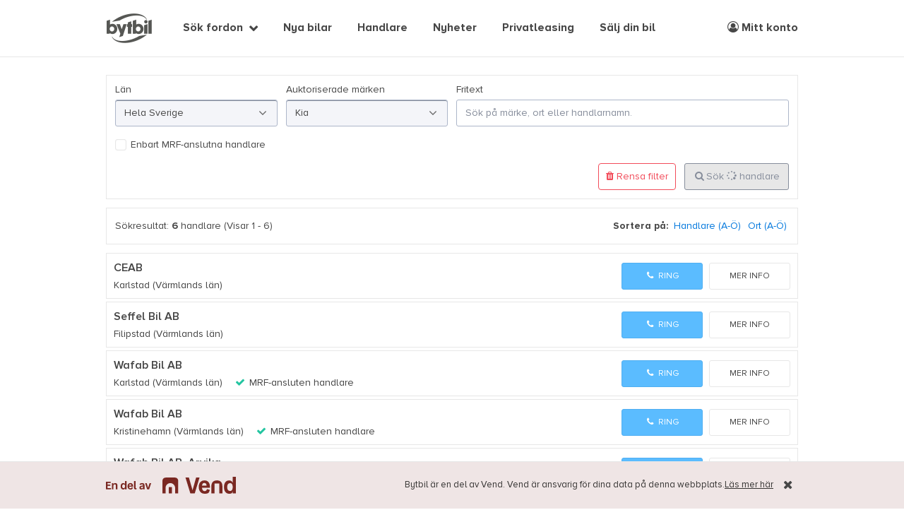

--- FILE ---
content_type: text/html; charset=utf-8
request_url: https://www.bytbil.com/handlare/varmlands-lan/auktoriserad-for-kia
body_size: 15602
content:
<!DOCTYPE html>
<html lang="sv">
<head>
    <title>S&#xF6;k handlare av bil och MC i V&#xE4;rmland - Bytbil.com &#128663;</title>
    <script>window.Bytbil = {}</script>
    
    <meta name="format-detection" content="telephone=no" />

    <meta name="description" content="S&#xF6;k bland tiotusentals bilar till salu! Alla bilm&#xE4;rken och alla modeller, b&#xE5;de nya och begagnade."/>


    <meta http-equiv="X-UA-Compatible" content="IE=edge">
    <meta charset="utf-8" />
    <meta name="viewport" content="width=device-width, maximum-scale=1, initial-scale=1.0, user-scalable=0" />

    <link rel="dns-prefetch" href="//bbcdn.io">
    <link rel="dns-prefetch" href="//pro.bbcdn.io">
    <link rel="dns-prefetch" href="//redaktoren.beta.bytbil.com">
    <link rel="dns-prefetch" href="//finance.beta.bytbil.com">
    <link rel="dns-prefetch" href="//www.googletagmanager.com">
    <link rel="dns-prefetch" href="//polyfill-fastly.net/">
    <link rel="dns-prefetch" href="//browser.sentry-cdn.com">
    <link rel="preload" href="/Content/fonts/proximaNovaA/ProximaNovaA-Regular.woff2" as="font" type="font/woff2" crossorigin>
    <link rel="preload" href="/Content/fonts/proximaNovaA/ProximaNovaA-Bold.woff2" as="font" type="font/woff2" crossorigin>
    <link rel="preload" href="/Content/fonts/proximaNovaA/ProximaNovaA-Regular.woff" as="font" type="font/woff" crossorigin>
    <link rel="preload" href="/Content/fonts/proximaNovaA/ProximaNovaA-Bold.woff" as="font" type="font/woff" crossorigin>
    <link rel="preload" href="/Content/fonts/fontAwesome/fontawesome-webfont.woff2?v=4.7.0" as="font" type="font/woff2" crossorigin>
    <link rel="preload" href="/Content/fonts/icomoon/icomoon.ttf?ryneov" as="font" type="font/ttf" crossorigin>

        <link rel="stylesheet" href="/bundles/css/site.0c0e2234db162859e876336d60a510b05b4e7491.min.css" />
    
    <!-- Article category styles -->
    <style>
    .article-category-bilnyheter { border-top-color: #fea24f !important; } .article-category-prov-konsument { border-top-color: #ff638f !important; } .article-category-bransch-teknik { border-top-color: #5bbcff !important; } .article-category-kronika { border-top-color: #24c5a1 !important; } .article-category-sponsrad-artikel { border-top-color: #fff41a !important; } .article-category-uncategorized { border-top-color: #868d9b !important; };
    </style>

<!-- Anti-flicker snippet (recommended)  -->
<style>.async-hide { opacity: 0 !important} </style>
<script>(function(a,s,y,n,c,h,i,d,e){s.className+=' '+y;h.start=1*new Date;
h.end=i=function(){s.className=s.className.replace(RegExp(' ?'+y),'')};
(a[n]=a[n]||[]).hide=h;setTimeout(function(){i();h.end=null},c);h.timeout=c;
})(window,document.documentElement,'async-hide','dataLayer',4000,
{'GTM-K38NTB':true});</script>

<!-- Global Variables -->
<script>
    var rootUrl = "/";
    var dataLayer = window.dataLayer || [];
    var isMobile = false;
</script>

    
    <script>pulse2opt = {"object":{"numItems":6,"filters":{"category":"Sök Handlare \u003e Kia","numResults":"6","sorting":"Other","region":"Värmlands län"},"type":"Listing"}}</script>
    <link rel="canonical" href="https://www.bytbil.com/handlare/varmlands-lan/auktoriserad-for-kia">
    
            <script>
              dataLayer.push({ 'event' : 'productList', 'ecommerce': {'impressions': [{"id":"2988","name":"CEAB","category":"Handlare","list":"Sök handlare","position":1},{"id":"2842","name":"Seffel Bil AB","category":"Handlare","list":"Sök handlare","position":2},{"id":"2094","name":"Wafab Bil AB","category":"Handlare","list":"Sök handlare","position":3},{"id":"2095","name":"Wafab Bil AB","category":"Handlare","list":"Sök handlare","position":4},{"id":"1983","name":"Wafab Bil AB, Arvika","category":"Handlare","list":"Sök handlare","position":5},{"id":"3358","name":"Yvonne Nordanstig Bil AB","category":"Handlare","list":"Sök handlare","position":6}]} });
              dataLayer.push({ 'event' : 'internalSearch', 'searchparams': {"page":1,"pageSize":24,"makes":["Kia"],"regions":["Värmlands län"],"sortParams":{}} });
            </script>


    <link rel="apple-touch-icon" sizes="180x180" href="/Content/img/bytbil-icons/apple-touch-icon.png?v=xQoGeN5aq0">
    <link rel="icon" type="image/png" href="/favicon-32x32.png?v=xQoGeN5aq0" sizes="32x32">
    <link rel="icon" type="image/png" href="/favicon-16x16.png?v=xQoGeN5aq0" sizes="16x16">
    <link rel="manifest" href="/Content/img/bytbil-icons/manifest.json?v=xQoGeN5aq0">
    <link rel="mask-icon" href="/Content/img/bytbil-icons/safari-pinned-tab.svg?v=xQoGeN5aq0" color="#5bbad5">
    <link rel="shortcut icon" sizes="16x16 32x32 48x48 64x64" href="/favicon.ico?v=xQoGeN5aq0" />

    <script src="https://cdn.jsdelivr.net/npm/@tailwindcss/browser@4"></script>
    
    <meta name="apple-mobile-web-app-title" content="Bytbil.com">
    <meta name="theme-color" content="#ffffff">
    <!-- bytbil-bytbil-web-f66fc645-sq7q5 -->

    <!-- Print AdLoader head content -->
    <script async src='https://securepubads.g.doubleclick.net/tag/js/gpt.js'></script>
<script>
                window.googletag = window.googletag || {cmd: []};
            </script>
<script>
var adsReadyToLoad = false;
window.addEventListener('message', function(event) {
    if (typeof(event.data) === 'string' && event.data.includes('targetId')) {
        var parsedData = JSON.parse(event.data);
        var name = parsedData.name;
        var targetId = parsedData.targetId;
        if (name === 'hideAd') {
            hideAd(targetId);
        }
    }
}, false);
function hideAd(targetId) {
    document.getElementById(targetId).style.display = 'none';
}
(function awaitTCFAndPulse() {
                    console.log('Start wait TCF pulse')
                    if (typeof TcfObj === 'undefined' || typeof PulseTracker === 'undefined' || !PulseTracker.isPulseSdkReady()) {
                        setTimeout(awaitTCFAndPulse, 150);
                    } else {
                    console.log('RDY lats g0!')
                        TcfObj.consentToAllUpdated(loadAdProviderLoaders);
                        if (TcfObj.getConsentedToAll() !== null) {
                            loadAdProviderLoaders(TcfObj.getConsentedToAll());
                        }
                   }
                }())
async function loadAdProviderLoaders(hasAdvertisingConsent) { console.log('loadAdProviderLoaders')
if(adsReadyToLoad) { return; }
adsReadyToLoad = true;

                googletag.cmd.push(function() {
googletag.defineSlot(
'/23166775775/bytbil-mobility/wde/dealers/result/middle_1',
[[980, 240], 'fluid'],'se-bytbil-wde-soklistahandlareverkstad_panorama1')
.setTargeting('adformat', ['panorama_1_wde'])
.setTargeting('adsize', ['980x240','fluid'])
.addService(googletag.pubads());
googletag.defineSlot(
'/23166775775/bytbil-mobility/wde/dealers/result/middle_2',
[[980, 240], 'fluid'],'se-bytbil-wde-soklistahandlareverkstad_panorama2')
.setTargeting('adformat', ['panorama_2_wde'])
.setTargeting('adsize', ['980x240','fluid'])
.addService(googletag.pubads());
googletag.defineSlot(
'/23166775775/bytbil-mobility/wde/dealers/result/middle_3',
[[980, 240], 'fluid'],'se-bytbil-wde-soklistahandlareverkstad_panorama3')
.setTargeting('adformat', ['panorama_3_wde'])
.setTargeting('adsize', ['980x240','fluid'])
.addService(googletag.pubads());
googletag.pubads().setTargeting('cmp_advertising', hasAdvertisingConsent ? '1' : '0')
.setTargeting('country_code', 'se')
.setTargeting('publisher', 'bytbil')
.setTargeting('appmode', 'notinapp')
.setTargeting('supply_type', 'web-desktop')
;
googletag.pubads().collapseEmptyDivs(true);
googletag.pubads().enableSingleRequest();
googletag.pubads().enableLazyLoad({
  fetchMarginPercent: 30,
  renderMarginPercent: 10,
  mobileScaling: 1.0
});
googletag.enableServices();
});
};
</script>


</head>
<body class="dealer-index">
    

<!-- Google Tag Manager -->
<noscript><iframe src="//www.googletagmanager.com/ns.html?id=GTM-K38NTB" height="0" width="0" style="display:none;visibility:hidden"></iframe></noscript>
<script>
    (function (w, d, s, l, i) {
        w[l] = w[l] || []; w[l].push({
            'gtm.start':
            new Date().getTime(), event: 'gtm.js'
        }); var f = d.getElementsByTagName(s)
        [0],
        j = d.createElement(s), dl = l != 'dataLayer' ? '&l=' + l : '';
        j.async = true;
        j.src = '//www.googletagmanager.com/gtm.js?id='+i+dl;
        f.parentNode.insertBefore(j, f);
    })(window, document, 'script', 'dataLayer', 'GTM-K38NTB');</script>
<!-- End Google Tag Manager -->

<!-- Hotjar -->
<script>
    (function(h,o,t,j,a,r){
        h.hj=h.hj||function(){(h.hj.q=h.hj.q||[]).push(arguments)};
        h._hjSettings={hjid:1809422,hjsv:6};
        a=o.getElementsByTagName('head')[0];
        r=o.createElement('script');r.async=1;
        r.src=t+h._hjSettings.hjid+j+h._hjSettings.hjsv;
        a.appendChild(r);
    })(window,document,'https://static.hotjar.com/c/hotjar-','.js?sv=');
</script>
<!-- End Hotjar -->

    

<div class="schibsted-info schibsted-info-sticky">
    <div class="schibsted-info-inner uk-container uk-container-center">
        <div class="vend-info uk-width-1-1">
            <div class="vend-logo">
                <img src="/Content/img/vend_logo.svg" />
            </div>
            <div class="vend-text">
                <p>
                    <span class="uk-visible-large">Bytbil är en del av Vend. </span>
                    Vend är ansvarig för dina data på denna webbplats.
                </p>
                <a href="https://vend.com/privacy/se-policy" rel="noopener noreferrer" target="_blank"> Läs mer
                    här</a>
            </div>
        </div>
            <button class="schibsted-info-close"><i class="fa fa-times"></i></button>

    </div>
</div>
    <header id="header">
        <div class="uk-container uk-container-center uk-position-relative">
            <div id="header-content">
                <div class="brand-alpha-container pl-5 md:pl-0">
                    <a href="/" target="_self" id="brand-alpha" title="Till startsidan" data-uk-tooltip="{offset:8,pos:'bottom'}" role="text" aria-label="Bytbil"></a>
                </div>

                <!-- Mobile navigation icons -->
                <button data-uk-offcanvas="{target:'#mega-menu'}" class="nav-burger uk-hidden-large">
                    <span>Visa meny</span>
                </button>
                    <ul id="quick-select-mobile" class="uk-navbar-nav uk-hidden-large uk-float-right">
                        <li>
                            <a href="/bil"><i class="fa fa-search"></i></a>
                        </li>
                        <li>
                            <a href="#" class="login-link">
                                <i class="fa fa-user-circle-o" role="img" aria-label="Meny logga in"></i>
                            </a>
                        </li>
                    </ul>

                <!-- Top navigation -->
                <nav id="quick-select" class="uk-navbar uk-visible-large">
                        <ul class="uk-navbar-nav" style="margin-left: 100px;">
                                    <li class="uk-parent " data-uk-dropdown="{mode:'click'}">
                                        <a href="#" onclick="return false;" target="_self">S&#xF6;k fordon</a>
                                        <div class="uk-dropdown uk-dropdown-navbar uk-dropdown-bottom">
                                            <ul class="uk-nav uk-nav-navbar">
                                                    <li class="nav-icon car">
                                                        <a href="/bil">Personbil</a>
                                                    </li>
                                                    <li class="nav-icon transport">
                                                        <a href="/transportbil">Transportbil</a>
                                                    </li>
                                                    <li class="nav-icon mc">
                                                        <a href="/mc">Motorcykel</a>
                                                    </li>
                                                    <li class="nav-icon moped">
                                                        <a href="/moped">Moped</a>
                                                    </li>
                                                    <li class="nav-icon snowmobile">
                                                        <a href="/snoskoter">Sn&#xF6;skoter</a>
                                                    </li>
                                                    <li class="nav-icon atv">
                                                        <a href="/fyrhjuling">ATV/Fyrhjuling</a>
                                                    </li>
                                                    <li class="nav-icon camper">
                                                        <a href="/husbil">Husbil</a>
                                                    </li>
                                                    <li class="nav-icon caravan">
                                                        <a href="/husvagn">Husvagn</a>
                                                    </li>
                                                    <li class="nav-icon trailer">
                                                        <a href="/slap">Sl&#xE4;p</a>
                                                    </li>
                                            </ul>
                                        </div>
                                    </li>
                                    <li class="">
                                        <a href="https://nybil.bytbil.com?utm_source=Bytbil&amp;utm_medium=Menu&amp;utm_campaign=v1">Nya bilar</a>
                                    </li>
                                    <li class="">
                                        <a href="/handlare">Handlare</a>
                                    </li>
                                    <li class="">
                                        <a href="/nyheter">Nyheter</a>
                                    </li>
                                    <li class="">
                                        <a href="/privatleasing">Privatleasing</a>
                                    </li>
                                    <li class="">
                                        <a href="/innehall/salj-din-bil-hos-wheelaway">S&#xE4;lj din bil</a>
                                    </li>
                        </ul>
                        <ul class="uk-navbar-nav uk-float-right">
                            <li>
                                <a class="login-link" href="#">
                                    <i class="fa fa-user-circle-o" role="img" aria-label="Meny mitt konto"></i> Mitt konto
                                </a>
                            </li>
                        </ul>
                </nav>

            </div>
        </div>
    </header> <!-- // #header -->

    


    <div id="main">
        


<!-- Search and filters -->

<aside id="search">
<form action="/handlare" id="search-form" method="get">        <div class="search-container uk-container uk-container-center uk-margin-top">

            <div id="basic-filters" class="open">
                <div class="uk-grid uk-grid-width-1-1">
                    <div class="uk-width-medium-1-4"><div class="form-group " id="Regions_Container">
    <label for="Regions">L&#xE4;n</label>
    <select class="SumoSelect " data-search-text="S&#xF6;k L&#xE4;n" id="Regions" multiple="multiple" name="Regions" placeholder="Hela Sverige" style="opacity: 0; height: 0;"><option value="Blekinge l&#xE4;n">Blekinge l&#xE4;n</option>
<option value="Dalarnas l&#xE4;n">Dalarnas l&#xE4;n</option>
<option value="Gotlands l&#xE4;n">Gotlands l&#xE4;n</option>
<option value="G&#xE4;vleborgs l&#xE4;n">G&#xE4;vleborgs l&#xE4;n</option>
<option value="Hallands l&#xE4;n">Hallands l&#xE4;n</option>
<option value="J&#xE4;mtlands l&#xE4;n">J&#xE4;mtlands l&#xE4;n</option>
<option value="J&#xF6;nk&#xF6;pings l&#xE4;n">J&#xF6;nk&#xF6;pings l&#xE4;n</option>
<option value="Kalmar l&#xE4;n">Kalmar l&#xE4;n</option>
<option value="Kronobergs l&#xE4;n">Kronobergs l&#xE4;n</option>
<option value="Norrbottens l&#xE4;n">Norrbottens l&#xE4;n</option>
<option value="Sk&#xE5;ne l&#xE4;n">Sk&#xE5;ne l&#xE4;n</option>
<option value="Stockholms l&#xE4;n">Stockholms l&#xE4;n</option>
<option value="S&#xF6;dermanlands l&#xE4;n">S&#xF6;dermanlands l&#xE4;n</option>
<option value="Uppsala l&#xE4;n">Uppsala l&#xE4;n</option>
<option value="V&#xE4;rmlands l&#xE4;n">V&#xE4;rmlands l&#xE4;n</option>
<option value="V&#xE4;sterbottens l&#xE4;n">V&#xE4;sterbottens l&#xE4;n</option>
<option value="V&#xE4;sternorrlands l&#xE4;n">V&#xE4;sternorrlands l&#xE4;n</option>
<option value="V&#xE4;stmanlands l&#xE4;n">V&#xE4;stmanlands l&#xE4;n</option>
<option value="V&#xE4;stra G&#xF6;talands l&#xE4;n">V&#xE4;stra G&#xF6;talands l&#xE4;n</option>
<option value="&#xD6;rebro l&#xE4;n">&#xD6;rebro l&#xE4;n</option>
<option value="&#xD6;sterg&#xF6;tlands l&#xE4;n">&#xD6;sterg&#xF6;tlands l&#xE4;n</option>
</select>
</div>
</div>
                    <div class="uk-width-medium-1-4"><div class="form-group " id="Makes_Container">
    <label for="Makes">Auktoriserade m&#xE4;rken</label>
    <select class="SumoSelect " data-search-text="S&#xF6;k Auktoriserade m&#xE4;rken" id="Makes" multiple="multiple" name="Makes" placeholder="Alla m&#xE4;rken" style="opacity: 0; height: 0;"><option value="ABT">ABT</option>
<option value="AC Cars">AC Cars</option>
<option value="ADRIA MOBIL">ADRIA MOBIL</option>
<option value="AMC">AMC</option>
<option value="ARIEL">ARIEL</option>
<option value="Abarth">Abarth</option>
<option value="Acura">Acura</option>
<option value="Adria">Adria</option>
<option value="Affinity">Affinity</option>
<option value="Aiways">Aiways</option>
<option value="Aixam">Aixam</option>
<option value="Alfa Romeo">Alfa Romeo</option>
<option value="Alpina">Alpina</option>
<option value="Alpine">Alpine</option>
<option value="Aprilia">Aprilia</option>
<option value="Arctic Cat">Arctic Cat</option>
<option value="Aston Martin">Aston Martin</option>
<option value="Audi">Audi</option>
<option value="Austin">Austin</option>
<option value="Austin-Healey">Austin-Healey</option>
<option value="Auto Union">Auto Union</option>
<option value="Avanti">Avanti</option>
<option value="BAW">BAW</option>
<option value="BMW">BMW</option>
<option value="BMW Motorrad">BMW Motorrad</option>
<option value="BOR">BOR</option>
<option value="BYD">BYD</option>
<option value="Baotian">Baotian</option>
<option value="Benda">Benda</option>
<option value="Bentley">Bentley</option>
<option value="Beta">Beta</option>
<option value="Brenderup">Brenderup</option>
<option value="Brian James Trailers">Brian James Trailers</option>
<option value="Buick">Buick</option>
<option value="B&#xFC;rstner">B&#xFC;rstner</option>
<option value="CF Moto">CF Moto</option>
<option value="CFMOTO">CFMOTO</option>
<option value="CHALLENGER">CHALLENGER</option>
<option value="Cabby">Cabby</option>
<option value="Cadillac">Cadillac</option>
<option value="Campwerk">Campwerk</option>
<option value="Can-Am">Can-Am</option>
<option value="Capron">Capron</option>
<option value="Carado">Carado</option>
<option value="Carthago">Carthago</option>
<option value="Casalini">Casalini</option>
<option value="Caterham">Caterham</option>
<option value="Chatenet">Chatenet</option>
<option value="Chausson">Chausson</option>
<option value="Chevrolet">Chevrolet</option>
<option value="Chrysler">Chrysler</option>
<option value="Citro&#xEB;n">Citro&#xEB;n</option>
<option value="Concorde">Concorde</option>
<option value="Cupra">Cupra</option>
<option value="DAF">DAF</option>
<option value="DFSK">DFSK</option>
<option value="DKW">DKW</option>
<option value="DS">DS</option>
<option value="Dacia">Dacia</option>
<option value="Daewoo">Daewoo</option>
<option value="Daihatsu">Daihatsu</option>
<option value="Daimler">Daimler</option>
<option value="Datsun">Datsun</option>
<option value="De Tomaso">De Tomaso</option>
<option value="DeLorean">DeLorean</option>
<option value="DeSoto">DeSoto</option>
<option value="Dethleffs">Dethleffs</option>
<option value="Dodge">Dodge</option>
<option value="Drax">Drax</option>
<option value="Ducati">Ducati</option>
<option value="Edsel">Edsel</option>
<option value="Elnagh">Elnagh</option>
<option value="Erskine">Erskine</option>
<option value="Eura Mobil">Eura Mobil</option>
<option value="Europe-Tra">Europe-Tra</option>
<option value="Ferrari">Ferrari</option>
<option value="Fiat">Fiat</option>
<option value="Fisker">Fisker</option>
<option value="Fobo">Fobo</option>
<option value="Fogelsta">Fogelsta</option>
<option value="Ford">Ford</option>
<option value="Fordson">Fordson</option>
<option value="Frankia">Frankia</option>
<option value="GAZ">GAZ</option>
<option value="GMC">GMC</option>
<option value="GWM">GWM</option>
<option value="Gilera">Gilera</option>
<option value="Globe-Traveller">Globe-Traveller</option>
<option value="Graham-Paige">Graham-Paige</option>
<option value="Gromex">Gromex</option>
<option value="Hamatzu">Hamatzu</option>
<option value="Harley-Davidson">Harley-Davidson</option>
<option value="Heinkel">Heinkel</option>
<option value="Hillman">Hillman</option>
<option value="Hobby">Hobby</option>
<option value="Honda">Honda</option>
<option value="Honda Powersports">Honda Powersports</option>
<option value="Hongqi">Hongqi</option>
<option value="Hudson">Hudson</option>
<option value="Hummer">Hummer</option>
<option value="Husqvarna">Husqvarna</option>
<option value="Hymer">Hymer</option>
<option value="Hyosung">Hyosung</option>
<option value="Hyundai">Hyundai</option>
<option value="INEOS">INEOS</option>
<option value="Ifor">Ifor</option>
<option value="Ifor Williams">Ifor Williams</option>
<option value="Imperial">Imperial</option>
<option value="Indian">Indian</option>
<option value="Infiniti">Infiniti</option>
<option value="Isuzu">Isuzu</option>
<option value="Itineo">Itineo</option>
<option value="Iveco">Iveco</option>
<option value="JAC">JAC</option>
<option value="JAP">JAP</option>
<option value="Jaguar">Jaguar</option>
<option value="Jeep">Jeep</option>
<option value="Jensen">Jensen</option>
<option value="Jinlun">Jinlun</option>
<option value="KEEWAY">KEEWAY</option>
<option value="KGM">KGM</option>
<option value="KOVE">KOVE</option>
<option value="KTM">KTM</option>
<option value="Kabe">Kabe</option>
<option value="Kaiser">Kaiser</option>
<option value="Karma">Karma</option>
<option value="Karmann-Mobil">Karmann-Mobil</option>
<option value="Kawasaki">Kawasaki</option>
<option value="Kayo">Kayo</option>
<option selected="selected" value="Kia">Kia</option>
<option value="Knaus">Knaus</option>
<option value="Kymco">Kymco</option>
<option value="LEVC">LEVC</option>
<option value="LMC CARAVAN">LMC CARAVAN</option>
<option value="LVNENG">LVNENG</option>
<option value="Lada">Lada</option>
<option value="Laika">Laika</option>
<option value="Lamborghini">Lamborghini</option>
<option value="Lancia">Lancia</option>
<option value="Land Rover">Land Rover</option>
<option value="Lexus">Lexus</option>
<option value="Lia">Lia</option>
<option value="Lifan">Lifan</option>
<option value="Ligier">Ligier</option>
<option value="Lincoln">Lincoln</option>
<option value="Linhai">Linhai</option>
<option value="Lotus">Lotus</option>
<option value="Lynk &amp; Co">Lynk &amp; Co</option>
<option value="Lynx">Lynx</option>
<option value="MAN">MAN</option>
<option value="MG">MG</option>
<option value="MINI">MINI</option>
<option value="MV Agusta">MV Agusta</option>
<option value="Malibu">Malibu</option>
<option value="Marcos">Marcos</option>
<option value="Maserati">Maserati</option>
<option value="Matchless">Matchless</option>
<option value="Maxus">Maxus</option>
<option value="Mazda">Mazda</option>
<option value="Mc Louis">Mc Louis</option>
<option value="McLaren">McLaren</option>
<option value="McLouis">McLouis</option>
<option value="Mercedes-Benz">Mercedes-Benz</option>
<option value="Mercedes-Benz Trucks">Mercedes-Benz Trucks</option>
<option value="Mercury">Mercury</option>
<option value="Micro">Micro</option>
<option value="Microcar">Microcar</option>
<option value="Mini">Mini</option>
<option value="Mitsubishi">Mitsubishi</option>
<option value="Mobilvetta">Mobilvetta</option>
<option value="Monark">Monark</option>
<option value="Morelo">Morelo</option>
<option value="Morgan">Morgan</option>
<option value="Morris">Morris</option>
<option value="Moto Guzzi">Moto Guzzi</option>
<option value="Motorhispania">Motorhispania</option>
<option value="NIO">NIO</option>
<option value="NIU">NIU</option>
<option value="Nilsson">Nilsson</option>
<option value="Nissan">Nissan</option>
<option value="Nordic">Nordic</option>
<option value="ORA">ORA</option>
<option value="Oldsmobile">Oldsmobile</option>
<option value="Opel">Opel</option>
<option value="PGO Scooters">PGO Scooters</option>
<option value="PLA">PLA</option>
<option value="Packard">Packard</option>
<option value="Peugeot">Peugeot</option>
<option value="Peugeot Motocycles">Peugeot Motocycles</option>
<option value="Piaggio">Piaggio</option>
<option value="Pilote">Pilote</option>
<option value="Plymouth">Plymouth</option>
<option value="Polar">Polar</option>
<option value="Polaris">Polaris</option>
<option value="Polestar">Polestar</option>
<option value="Pontiac">Pontiac</option>
<option value="Porsche">Porsche</option>
<option value="Powerland">Powerland</option>
<option value="P&#xF6;ssl">P&#xF6;ssl</option>
<option value="Qingqi">Qingqi</option>
<option value="RAM">RAM</option>
<option value="RIMOR">RIMOR</option>
<option value="Radical">Radical</option>
<option value="Rapido">Rapido</option>
<option value="Renault">Renault</option>
<option value="Renault Trucks">Renault Trucks</option>
<option value="Revive">Revive</option>
<option value="Rieju">Rieju</option>
<option value="Riley">Riley</option>
<option value="Robeta">Robeta</option>
<option value="Roller Team">Roller Team</option>
<option value="Rolls-Royce">Rolls-Royce</option>
<option value="Rover">Rover</option>
<option value="Royal Alloy">Royal Alloy</option>
<option value="SWM">SWM</option>
<option value="SYM">SYM</option>
<option value="Saab">Saab</option>
<option value="Saleen">Saleen</option>
<option value="Scania">Scania</option>
<option value="Scion">Scion</option>
<option value="Seat">Seat</option>
<option value="Seres">Seres</option>
<option value="Shark">Shark</option>
<option value="Shelby">Shelby</option>
<option value="Sherco">Sherco</option>
<option value="Simca">Simca</option>
<option value="Ski-Doo">Ski-Doo</option>
<option value="Skoda">Skoda</option>
<option value="Skywell">Skywell</option>
<option value="Smart">Smart</option>
<option value="SsangYong">SsangYong</option>
<option value="Steinsberger">Steinsberger</option>
<option value="Studebaker">Studebaker</option>
<option value="Subaru">Subaru</option>
<option value="Sun Living">Sun Living</option>
<option value="Sunbeam">Sunbeam</option>
<option value="Sunlight">Sunlight</option>
<option value="Suzuki">Suzuki</option>
<option value="Suzuki Cycles">Suzuki Cycles</option>
<option value="Swift">Swift</option>
<option value="TGB">TGB</option>
<option value="TVR">TVR</option>
<option value="Tace">Tace</option>
<option value="Taiga">Taiga</option>
<option value="Temared">Temared</option>
<option value="Tesla">Tesla</option>
<option value="Titan">Titan</option>
<option value="Tourne">Tourne</option>
<option value="Toyota">Toyota</option>
<option value="Trabant">Trabant</option>
<option value="Triumph">Triumph</option>
<option value="Triumph Motorcycles">Triumph Motorcycles</option>
<option value="Tyllis">Tyllis</option>
<option value="UBCO">UBCO</option>
<option value="VW">VW</option>
<option value="Vento">Vento</option>
<option value="Vespa">Vespa</option>
<option value="Viarelli">Viarelli</option>
<option value="Voge">Voge</option>
<option value="Volkswagen">Volkswagen</option>
<option value="Volvo">Volvo</option>
<option value="Volvo Trucks">Volvo Trucks</option>
<option value="WT Trailer">WT Trailer</option>
<option value="Wanderer">Wanderer</option>
<option value="Weinsberg">Weinsberg</option>
<option value="Westfalia">Westfalia</option>
<option value="Willys">Willys</option>
<option value="Wingamm">Wingamm</option>
<option value="XPENG">XPENG</option>
<option value="YADEA">YADEA</option>
<option value="YIYING">YIYING</option>
<option value="Yamaha">Yamaha</option>
<option value="ZHIDOU">ZHIDOU</option>
<option value="Zeekr">Zeekr</option>
<option value="Zimmer">Zimmer</option>
<option value="Zontes">Zontes</option>
</select>
</div>
</div>
                    <div class="uk-width-medium-2-4"><div class="form-group " id="FreeText_Container">
    <label for="FreeText">Fritext</label>
    <input class="uk-width-1-1" id="FreeText" name="FreeText" placeholder="S&#xF6;k p&#xE5; m&#xE4;rke, ort eller handlarnamn." type="text" value="" />
</div>
</div>
                    <div class="uk-width-medium-1-1 uk-margin-medium-top">
                        <div class="checkboxes">
                            <label class="sr-only" for="IsMRFCertified">Enbart MRF-anslutna handlare</label>
<label class="checkbox checkbox-button" data-uk-tooltip title="S&#xF6;k p&#xE5; MRF-certifierade handlare">
    <input id="IsMRFCertified" name="IsMRFCertified" type="checkbox" value="true" data-val="true" data-val-required="The Enbart MRF-anslutna handlare field is required."  />
    <span><i></i></span>
    <label for="IsMRFCertified">Enbart MRF-anslutna handlare</label>
</label>

                        </div>
                    </div>
                </div>

                <div class="searchbox-bottom-grid uk-grid">
                    <div class="uk-width-medium-6-10 uk-margin-small-bottom">


                    </div>
                    <div id="search-bottom" class="uk-width-medium-4-10 uk-text-right">
                        <div id="search-bottom-content" class="uk-grid">
                            <a href="?" class="clear-filter-btn uk-hidden-small no-style-link">
                                <i class="icon fa fa-trash clear-filter" aria-hidden="true"></i> Rensa filter
                            </a>
                            <div class="uk-width-1-1 uk-width-medium-auto">
                                <button id="search-button" type="submit" class="btn btn-blue" disabled>
                                    <i class="fa fa-fw fa-search" aria-hidden="true"></i><span class="search-button-text">Sök <span id="search-count"><i class="fa fa-spinner fa-pulse"></i></span> handlare</span>
                                </button>
                            </div>
                        </div>
                    </div>
                </div>

            </div>
        </div>
</form></aside>


<article id="search-result">
    <div class="uk-container uk-container-center">
            <!-- Search result lists display list or thumbs -->
            
<div class="result-header">
    <div class="uk-grid">
        <div class="uk-width-1-2 uk-width-medium-4-10 uk-width-large-1-3">
            <div class="result-count-label">
                <span class="uk-hidden-small">Sökresultat: </span>
                <strong>6</strong> handlare
                <span class="uk-hidden-small"> (Visar 1 - 6)</span>
            </div>
        </div>
        <div class="uk-width-1-2 uk-width-medium-6-10 uk-width-large-2-3">
            

<div class="result-sorting hidden-small-and-below">
    <ul>
        <li class="uk-visible-large"><strong>Sortera på:</strong></li>
        <li>
<a href="/handlare/varmlands-lan/auktoriserad-for-kia?Makes%5B0%5D=Kia&amp;Regions%5B0%5D=V%C3%A4rmlands%20l%C3%A4n&amp;IsMRFCertified=False&amp;SortParams.IsAscending=True&amp;SortParams.SortField=name" class="">
    <span>Handlare (A-&#xD6;)</span>
</a>
</li>
        <li>
<a href="/handlare/varmlands-lan/auktoriserad-for-kia?Makes%5B0%5D=Kia&amp;Regions%5B0%5D=V%C3%A4rmlands%20l%C3%A4n&amp;IsMRFCertified=False&amp;SortParams.IsAscending=True&amp;SortParams.SortField=city" class="">
    <span>Ort (A-&#xD6;)</span>
</a>
</li>
    </ul>
</div>

<div class="result-sorting-dropdown hidden-medium-and-above">
    <div class="uk-grid uk-grid-small">
        <div class="uk-width-3-4">
            <select id="sorting-dropdown" class="SumoSelect">
                
<option value="/handlare/varmlands-lan/auktoriserad-for-kia?Makes%5B0%5D=Kia&amp;Regions%5B0%5D=V%C3%A4rmlands%20l%C3%A4n&amp;IsMRFCertified=False" selected="" data-sorting="False">Relevans </option>

                
<option value="/handlare/varmlands-lan/auktoriserad-for-kia?Makes%5B0%5D=Kia&amp;Regions%5B0%5D=V%C3%A4rmlands%20l%C3%A4n&amp;IsMRFCertified=False&amp;SortParams.IsAscending=True&amp;SortParams.SortField=name" data-sorting="True">Handlare (A-Ö)</option>

                
<option value="/handlare/varmlands-lan/auktoriserad-for-kia?Makes%5B0%5D=Kia&amp;Regions%5B0%5D=V%C3%A4rmlands%20l%C3%A4n&amp;IsMRFCertified=False&amp;SortParams.IsAscending=True&amp;SortParams.SortField=city" data-sorting="True">Ort (A-Ö)</option>

            </select>
        </div>

        <div class="uk-width-1-4">
            <button class="sorting-toggle desc btn uk-width-1-1" value="desc" disabled></button>
        </div>
    </div>
</div>

        </div>
    </div>
</div>

            <ul class="result-list uk-padding-remove">
                    <li class="result-list-item uk-panel uk-panel-box border-lightgray background-white">
                        

<div class="uk-grid js-link">
    <!-- ListView -->

    <div class="uk-width-1-1">
        <div class="uk-grid">
            <div class="uk-width-1-1 uk-width-medium-6-10 uk-width-large-7-10">

                <h4 class="font-weight-600"><a class="js-link-target" href="/handlare/ceab-2988" target="_self">CEAB</a></h4>
Karlstad (V&#xE4;rmlands l&#xE4;n)            </div>
            <div class="uk-width-1-1 uk-margin-medium-top uk-visible-small"></div>
            <div class="uk-width-1-1 uk-width-medium-4-10 uk-width-large-3-10 uk-vertical-align uk-text-left-small uk-text-right">
                <p class="uk-vertical-align-middle uk-margin-remove" style="margin-left: -5px !important;">
                        <a class="btn btn-compact btn-blue phone-number-toggle" href="tel:054">
                            <i class="fa fa-phone fa-fw"></i>
                            <span class="phone-hidden">Ring</span>
                            <span class="phone-visible" style="display: none;">054</span>
                        </a>

                    <a class="btn btn-compact btn-bordered" href="/handlare/ceab-2988" target="_self">Mer info</a>
                </p>
            </div>
        </div>
    </div>

</div>

                    </li>
                    <li class="result-list-item uk-panel uk-panel-box border-lightgray background-white">
                        

<div class="uk-grid js-link">
    <!-- ListView -->

    <div class="uk-width-1-1">
        <div class="uk-grid">
            <div class="uk-width-1-1 uk-width-medium-6-10 uk-width-large-7-10">

                <h4 class="font-weight-600"><a class="js-link-target" href="/handlare/seffel-bil-ab-2842" target="_self">Seffel Bil AB</a></h4>
Filipstad (V&#xE4;rmlands l&#xE4;n)            </div>
            <div class="uk-width-1-1 uk-margin-medium-top uk-visible-small"></div>
            <div class="uk-width-1-1 uk-width-medium-4-10 uk-width-large-3-10 uk-vertical-align uk-text-left-small uk-text-right">
                <p class="uk-vertical-align-middle uk-margin-remove" style="margin-left: -5px !important;">
                        <a class="btn btn-compact btn-blue phone-number-toggle" href="tel:059015233">
                            <i class="fa fa-phone fa-fw"></i>
                            <span class="phone-hidden">Ring</span>
                            <span class="phone-visible" style="display: none;">059015233</span>
                        </a>

                    <a class="btn btn-compact btn-bordered" href="/handlare/seffel-bil-ab-2842" target="_self">Mer info</a>
                </p>
            </div>
        </div>
    </div>

</div>

                    </li>
                    <li class="result-list-item uk-panel uk-panel-box border-lightgray background-white">
                        

<div class="uk-grid js-link">
    <!-- ListView -->

    <div class="uk-width-1-1">
        <div class="uk-grid">
            <div class="uk-width-1-1 uk-width-medium-6-10 uk-width-large-7-10">

                <h4 class="font-weight-600"><a class="js-link-target" href="/handlare/wafab-bil-ab-2094" target="_self">Wafab Bil AB</a></h4>
Karlstad (V&#xE4;rmlands l&#xE4;n)                    <span class="uk-margin-medium-left"><i class="fa fa-check text-green fa-fw"></i> MRF-ansluten handlare</span>
            </div>
            <div class="uk-width-1-1 uk-margin-medium-top uk-visible-small"></div>
            <div class="uk-width-1-1 uk-width-medium-4-10 uk-width-large-3-10 uk-vertical-align uk-text-left-small uk-text-right">
                <p class="uk-vertical-align-middle uk-margin-remove" style="margin-left: -5px !important;">
                        <a class="btn btn-compact btn-blue phone-number-toggle" href="tel:054144700">
                            <i class="fa fa-phone fa-fw"></i>
                            <span class="phone-hidden">Ring</span>
                            <span class="phone-visible" style="display: none;">054144700</span>
                        </a>

                    <a class="btn btn-compact btn-bordered" href="/handlare/wafab-bil-ab-2094" target="_self">Mer info</a>
                </p>
            </div>
        </div>
    </div>

</div>

                    </li>
                    <li class="result-list-item uk-panel uk-panel-box border-lightgray background-white">
                        

<div class="uk-grid js-link">
    <!-- ListView -->

    <div class="uk-width-1-1">
        <div class="uk-grid">
            <div class="uk-width-1-1 uk-width-medium-6-10 uk-width-large-7-10">

                <h4 class="font-weight-600"><a class="js-link-target" href="/handlare/wafab-bil-ab-2095" target="_self">Wafab Bil AB</a></h4>
Kristinehamn (V&#xE4;rmlands l&#xE4;n)                    <span class="uk-margin-medium-left"><i class="fa fa-check text-green fa-fw"></i> MRF-ansluten handlare</span>
            </div>
            <div class="uk-width-1-1 uk-margin-medium-top uk-visible-small"></div>
            <div class="uk-width-1-1 uk-width-medium-4-10 uk-width-large-3-10 uk-vertical-align uk-text-left-small uk-text-right">
                <p class="uk-vertical-align-middle uk-margin-remove" style="margin-left: -5px !important;">
                        <a class="btn btn-compact btn-blue phone-number-toggle" href="tel:0550775200">
                            <i class="fa fa-phone fa-fw"></i>
                            <span class="phone-hidden">Ring</span>
                            <span class="phone-visible" style="display: none;">0550775200</span>
                        </a>

                    <a class="btn btn-compact btn-bordered" href="/handlare/wafab-bil-ab-2095" target="_self">Mer info</a>
                </p>
            </div>
        </div>
    </div>

</div>

                    </li>
                    <li class="result-list-item uk-panel uk-panel-box border-lightgray background-white">
                        

<div class="uk-grid js-link">
    <!-- ListView -->

    <div class="uk-width-1-1">
        <div class="uk-grid">
            <div class="uk-width-1-1 uk-width-medium-6-10 uk-width-large-7-10">

                <h4 class="font-weight-600"><a class="js-link-target" href="/handlare/wafab-bil-ab-arvika-1983" target="_self">Wafab Bil AB, Arvika</a></h4>
Arvika (V&#xE4;rmlands l&#xE4;n)                    <span class="uk-margin-medium-left"><i class="fa fa-check text-green fa-fw"></i> MRF-ansluten handlare</span>
            </div>
            <div class="uk-width-1-1 uk-margin-medium-top uk-visible-small"></div>
            <div class="uk-width-1-1 uk-width-medium-4-10 uk-width-large-3-10 uk-vertical-align uk-text-left-small uk-text-right">
                <p class="uk-vertical-align-middle uk-margin-remove" style="margin-left: -5px !important;">
                        <a class="btn btn-compact btn-blue phone-number-toggle" href="tel:057018210">
                            <i class="fa fa-phone fa-fw"></i>
                            <span class="phone-hidden">Ring</span>
                            <span class="phone-visible" style="display: none;">0570-182 10</span>
                        </a>

                    <a class="btn btn-compact btn-bordered" href="/handlare/wafab-bil-ab-arvika-1983" target="_self">Mer info</a>
                </p>
            </div>
        </div>
    </div>

</div>

                    </li>
                    <li class="result-list-item uk-panel uk-panel-box border-lightgray background-white">
                        

<div class="uk-grid js-link">
    <!-- ListView -->

    <div class="uk-width-1-1">
        <div class="uk-grid">
            <div class="uk-width-1-1 uk-width-medium-6-10 uk-width-large-7-10">

                <h4 class="font-weight-600"><a class="js-link-target" href="/handlare/yvonne-nordanstig-bil-ab-3358" target="_self">Yvonne Nordanstig Bil AB</a></h4>
Karlstad (V&#xE4;rmlands l&#xE4;n)            </div>
            <div class="uk-width-1-1 uk-margin-medium-top uk-visible-small"></div>
            <div class="uk-width-1-1 uk-width-medium-4-10 uk-width-large-3-10 uk-vertical-align uk-text-left-small uk-text-right">
                <p class="uk-vertical-align-middle uk-margin-remove" style="margin-left: -5px !important;">
                        <a class="btn btn-compact btn-blue phone-number-toggle" href="tel:054850410">
                            <i class="fa fa-phone fa-fw"></i>
                            <span class="phone-hidden">Ring</span>
                            <span class="phone-visible" style="display: none;">054850410</span>
                        </a>

                    <a class="btn btn-compact btn-bordered" href="/handlare/yvonne-nordanstig-bil-ab-3358" target="_self">Mer info</a>
                </p>
            </div>
        </div>
    </div>

</div>

                    </li>
            </ul>
            <!-- End search result list -->

            <!-- End get more cars -->
    </div><!-- end uk-container -->
</article>


    <!-- To the top of the page -->
<section id="to-the-top" class="padding-large to-the-top">
    <div class="uk-container uk-container-center">
        <div class="uk-grid uk-margin-top uk-margin-bottom">
            <div class="uk-width-1-1 uk-width-medium-3-5 uk-align-center">
                <div data-smooth-scroll="0" class="scrollToTop btn btn-pink padding-small uk-width-1-1">
                    <span>Scrolla till toppen av sidan</span>
                </div>
            </div>
        </div>
    </div>
</section>


<!-- County filter shortcuts -->
<div class="background-white padding-large padding-small-left padding-small-right border-top-lightgray">
    <div class="uk-container uk-container-center uk-margin-top uk-margin-bottom">
        <h3 class="uk-margin-small-bottom uk-text-strong">Fordonshandlare efter län</h3>
        <p class="uk-margin-small-top uk-margin-bottom">Snabbsök på bilhandlare, MC-handlare m.m.</p>


        <div class="uk-grid line-height-1-6">
                <div class="uk-width-medium-1-4">
                    <ul class="uk-list">
                            <li><a href="/handlare/blekinge-lan" title="Bilhandlare i Blekinge l&#xE4;n">Blekinge l&#xE4;n</a></li>
                            <li><a href="/handlare/dalarnas-lan" title="Bilhandlare i Dalarnas l&#xE4;n">Dalarnas l&#xE4;n</a></li>
                            <li><a href="/handlare/gotlands-lan" title="Bilhandlare i Gotlands l&#xE4;n">Gotlands l&#xE4;n</a></li>
                            <li><a href="/handlare/gavleborgs-lan" title="Bilhandlare i G&#xE4;vleborgs l&#xE4;n">G&#xE4;vleborgs l&#xE4;n</a></li>
                            <li><a href="/handlare/hallands-lan" title="Bilhandlare i Hallands l&#xE4;n">Hallands l&#xE4;n</a></li>
                            <li><a href="/handlare/jamtlands-lan" title="Bilhandlare i J&#xE4;mtlands l&#xE4;n">J&#xE4;mtlands l&#xE4;n</a></li>
                    </ul>
                </div>
                <div class="uk-width-medium-1-4">
                    <ul class="uk-list">
                            <li><a href="/handlare/jonkopings-lan" title="Bilhandlare i J&#xF6;nk&#xF6;pings l&#xE4;n">J&#xF6;nk&#xF6;pings l&#xE4;n</a></li>
                            <li><a href="/handlare/kalmar-lan" title="Bilhandlare i Kalmar l&#xE4;n">Kalmar l&#xE4;n</a></li>
                            <li><a href="/handlare/kronobergs-lan" title="Bilhandlare i Kronobergs l&#xE4;n">Kronobergs l&#xE4;n</a></li>
                            <li><a href="/handlare/norrbottens-lan" title="Bilhandlare i Norrbottens l&#xE4;n">Norrbottens l&#xE4;n</a></li>
                            <li><a href="/handlare/skane-lan" title="Bilhandlare i Sk&#xE5;ne l&#xE4;n">Sk&#xE5;ne l&#xE4;n</a></li>
                            <li><a href="/handlare/stockholms-lan" title="Bilhandlare i Stockholms l&#xE4;n">Stockholms l&#xE4;n</a></li>
                    </ul>
                </div>
                <div class="uk-width-medium-1-4">
                    <ul class="uk-list">
                            <li><a href="/handlare/sodermanlands-lan" title="Bilhandlare i S&#xF6;dermanlands l&#xE4;n">S&#xF6;dermanlands l&#xE4;n</a></li>
                            <li><a href="/handlare/uppsala-lan" title="Bilhandlare i Uppsala l&#xE4;n">Uppsala l&#xE4;n</a></li>
                            <li><a href="/handlare/varmlands-lan/auktoriserad-for-kia" title="Bilhandlare i V&#xE4;rmlands l&#xE4;n">V&#xE4;rmlands l&#xE4;n</a></li>
                            <li><a href="/handlare/vasterbottens-lan" title="Bilhandlare i V&#xE4;sterbottens l&#xE4;n">V&#xE4;sterbottens l&#xE4;n</a></li>
                            <li><a href="/handlare/vasternorrlands-lan" title="Bilhandlare i V&#xE4;sternorrlands l&#xE4;n">V&#xE4;sternorrlands l&#xE4;n</a></li>
                            <li><a href="/handlare/vastmanlands-lan" title="Bilhandlare i V&#xE4;stmanlands l&#xE4;n">V&#xE4;stmanlands l&#xE4;n</a></li>
                    </ul>
                </div>
                <div class="uk-width-medium-1-4">
                    <ul class="uk-list">
                            <li><a href="/handlare/auktoriserad-for-kia?regions=vastra-gotalands-lan" title="Bilhandlare i V&#xE4;stra G&#xF6;talands l&#xE4;n">V&#xE4;stra G&#xF6;talands l&#xE4;n</a></li>
                            <li><a href="/handlare/orebro-lan" title="Bilhandlare i &#xD6;rebro l&#xE4;n">&#xD6;rebro l&#xE4;n</a></li>
                            <li><a href="/handlare/ostergotlands-lan" title="Bilhandlare i &#xD6;sterg&#xF6;tlands l&#xE4;n">&#xD6;sterg&#xF6;tlands l&#xE4;n</a></li>
                    </ul>
                </div>
        </div>
    </div>
</div>

<!-- Makes filter shortcuts -->
<div class="background-white padding-large padding-small-left padding-small-right border-top-lightgray">
    <div class="uk-container uk-container-center uk-margin-top uk-margin-bottom">
            <h3 class="uk-margin-small-bottom uk-text-strong">Auktoriserade återförsäljare i V&#xE4;rmlands l&#xE4;n</h3>
        <p class="uk-margin-small-top uk-margin-bottom">Hitta handlare som är auktoriserade återförsäljare.</p>


        <div class="uk-grid line-height-1-6">
                <div class="uk-width-medium-1-4">
                    <ul class="uk-list">
                            <li><a href="/handlare/varmlands-lan/auktoriserad-for-audi" title="Auktoriserade &#xE5;terf&#xF6;rs&#xE4;ljare av Audi i V&#xE4;rmlands l&#xE4;n">Audi</a></li>
                            <li><a href="/handlare/varmlands-lan/auktoriserad-for-bmw" title="Auktoriserade &#xE5;terf&#xF6;rs&#xE4;ljare av BMW i V&#xE4;rmlands l&#xE4;n">BMW</a></li>
                            <li><a href="/handlare/varmlands-lan/auktoriserad-for-cfmoto" title="Auktoriserade &#xE5;terf&#xF6;rs&#xE4;ljare av CFMOTO i V&#xE4;rmlands l&#xE4;n">CFMOTO</a></li>
                            <li><a href="/handlare/varmlands-lan/auktoriserad-for-can-am" title="Auktoriserade &#xE5;terf&#xF6;rs&#xE4;ljare av Can-Am i V&#xE4;rmlands l&#xE4;n">Can-Am</a></li>
                            <li><a href="/handlare/varmlands-lan/auktoriserad-for-citroen" title="Auktoriserade &#xE5;terf&#xF6;rs&#xE4;ljare av Citro&#xEB;n i V&#xE4;rmlands l&#xE4;n">Citro&#xEB;n</a></li>
                            <li><a href="/handlare/varmlands-lan/auktoriserad-for-cupra" title="Auktoriserade &#xE5;terf&#xF6;rs&#xE4;ljare av Cupra i V&#xE4;rmlands l&#xE4;n">Cupra</a></li>
                            <li><a href="/handlare/varmlands-lan/auktoriserad-for-dacia" title="Auktoriserade &#xE5;terf&#xF6;rs&#xE4;ljare av Dacia i V&#xE4;rmlands l&#xE4;n">Dacia</a></li>
                            <li><a href="/handlare/varmlands-lan/auktoriserad-for-fiat" title="Auktoriserade &#xE5;terf&#xF6;rs&#xE4;ljare av Fiat i V&#xE4;rmlands l&#xE4;n">Fiat</a></li>
                            <li><a href="/handlare/varmlands-lan/auktoriserad-for-ford" title="Auktoriserade &#xE5;terf&#xF6;rs&#xE4;ljare av Ford i V&#xE4;rmlands l&#xE4;n">Ford</a></li>
                    </ul>
                </div>
                <div class="uk-width-medium-1-4">
                    <ul class="uk-list">
                            <li><a href="/handlare/varmlands-lan/auktoriserad-for-harley-davidson" title="Auktoriserade &#xE5;terf&#xF6;rs&#xE4;ljare av Harley-Davidson i V&#xE4;rmlands l&#xE4;n">Harley-Davidson</a></li>
                            <li><a href="/handlare/varmlands-lan/auktoriserad-for-honda" title="Auktoriserade &#xE5;terf&#xF6;rs&#xE4;ljare av Honda i V&#xE4;rmlands l&#xE4;n">Honda</a></li>
                            <li><a href="/handlare/varmlands-lan/auktoriserad-for-hyundai" title="Auktoriserade &#xE5;terf&#xF6;rs&#xE4;ljare av Hyundai i V&#xE4;rmlands l&#xE4;n">Hyundai</a></li>
                            <li><a href="/handlare/varmlands-lan/auktoriserad-for-kabe" title="Auktoriserade &#xE5;terf&#xF6;rs&#xE4;ljare av Kabe i V&#xE4;rmlands l&#xE4;n">Kabe</a></li>
                            <li><a href="/handlare/varmlands-lan/auktoriserad-for-kawasaki" title="Auktoriserade &#xE5;terf&#xF6;rs&#xE4;ljare av Kawasaki i V&#xE4;rmlands l&#xE4;n">Kawasaki</a></li>
                            <li><a href="/handlare/varmlands-lan/auktoriserad-for-kia" title="Auktoriserade &#xE5;terf&#xF6;rs&#xE4;ljare av Kia i V&#xE4;rmlands l&#xE4;n">Kia</a></li>
                            <li><a href="/handlare/varmlands-lan/auktoriserad-for-mg" title="Auktoriserade &#xE5;terf&#xF6;rs&#xE4;ljare av MG i V&#xE4;rmlands l&#xE4;n">MG</a></li>
                            <li><a href="/handlare/varmlands-lan/auktoriserad-for-mazda" title="Auktoriserade &#xE5;terf&#xF6;rs&#xE4;ljare av Mazda i V&#xE4;rmlands l&#xE4;n">Mazda</a></li>
                            <li><a href="/handlare/varmlands-lan/auktoriserad-for-mercedes-benz" title="Auktoriserade &#xE5;terf&#xF6;rs&#xE4;ljare av Mercedes-Benz i V&#xE4;rmlands l&#xE4;n">Mercedes-Benz</a></li>
                    </ul>
                </div>
                <div class="uk-width-medium-1-4">
                    <ul class="uk-list">
                            <li><a href="/handlare/varmlands-lan/auktoriserad-for-nissan" title="Auktoriserade &#xE5;terf&#xF6;rs&#xE4;ljare av Nissan i V&#xE4;rmlands l&#xE4;n">Nissan</a></li>
                            <li><a href="/handlare/varmlands-lan/auktoriserad-for-opel" title="Auktoriserade &#xE5;terf&#xF6;rs&#xE4;ljare av Opel i V&#xE4;rmlands l&#xE4;n">Opel</a></li>
                            <li><a href="/handlare/varmlands-lan/auktoriserad-for-peugeot" title="Auktoriserade &#xE5;terf&#xF6;rs&#xE4;ljare av Peugeot i V&#xE4;rmlands l&#xE4;n">Peugeot</a></li>
                            <li><a href="/handlare/varmlands-lan/auktoriserad-for-polaris" title="Auktoriserade &#xE5;terf&#xF6;rs&#xE4;ljare av Polaris i V&#xE4;rmlands l&#xE4;n">Polaris</a></li>
                            <li><a href="/handlare/varmlands-lan/auktoriserad-for-porsche" title="Auktoriserade &#xE5;terf&#xF6;rs&#xE4;ljare av Porsche i V&#xE4;rmlands l&#xE4;n">Porsche</a></li>
                            <li><a href="/handlare/varmlands-lan/auktoriserad-for-renault" title="Auktoriserade &#xE5;terf&#xF6;rs&#xE4;ljare av Renault i V&#xE4;rmlands l&#xE4;n">Renault</a></li>
                            <li><a href="/handlare/varmlands-lan/auktoriserad-for-seat" title="Auktoriserade &#xE5;terf&#xF6;rs&#xE4;ljare av Seat i V&#xE4;rmlands l&#xE4;n">Seat</a></li>
                            <li><a href="/handlare/varmlands-lan/auktoriserad-for-ski-doo" title="Auktoriserade &#xE5;terf&#xF6;rs&#xE4;ljare av Ski-Doo i V&#xE4;rmlands l&#xE4;n">Ski-Doo</a></li>
                            <li><a href="/handlare/varmlands-lan/auktoriserad-for-skoda" title="Auktoriserade &#xE5;terf&#xF6;rs&#xE4;ljare av Skoda i V&#xE4;rmlands l&#xE4;n">Skoda</a></li>
                    </ul>
                </div>
                <div class="uk-width-medium-1-4">
                    <ul class="uk-list">
                            <li><a href="/handlare/varmlands-lan/auktoriserad-for-subaru" title="Auktoriserade &#xE5;terf&#xF6;rs&#xE4;ljare av Subaru i V&#xE4;rmlands l&#xE4;n">Subaru</a></li>
                            <li><a href="/handlare/varmlands-lan/auktoriserad-for-suzuki" title="Auktoriserade &#xE5;terf&#xF6;rs&#xE4;ljare av Suzuki i V&#xE4;rmlands l&#xE4;n">Suzuki</a></li>
                            <li><a href="/handlare/varmlands-lan/auktoriserad-for-toyota" title="Auktoriserade &#xE5;terf&#xF6;rs&#xE4;ljare av Toyota i V&#xE4;rmlands l&#xE4;n">Toyota</a></li>
                            <li><a href="/handlare/varmlands-lan/auktoriserad-for-volkswagen" title="Auktoriserade &#xE5;terf&#xF6;rs&#xE4;ljare av Volkswagen i V&#xE4;rmlands l&#xE4;n">Volkswagen</a></li>
                            <li><a href="/handlare/varmlands-lan/auktoriserad-for-volvo" title="Auktoriserade &#xE5;terf&#xF6;rs&#xE4;ljare av Volvo i V&#xE4;rmlands l&#xE4;n">Volvo</a></li>
                            <li><a href="/handlare/varmlands-lan/auktoriserad-for-yamaha" title="Auktoriserade &#xE5;terf&#xF6;rs&#xE4;ljare av Yamaha i V&#xE4;rmlands l&#xE4;n">Yamaha</a></li>
                    </ul>
                </div>
        </div>
    </div>
</div>


    </div> <!-- // #main -->

    <!-- #footer -->
    

<div id="footer">
        
    <div class="breadcrumbs-wrapper">
        <ol class="breadcrumbs uk-container uk-container-center" itemscope itemtype="http://schema.org/BreadcrumbList">

                <li itemprop="itemListElement" itemscope itemtype="http://schema.org/ListItem">
                    <a href="/" itemprop="item">
                            <span itemprop="name">Bytbil.com</span>
                    </a>
                    <meta itemprop="position" content="1" />
                </li>
                <li itemprop="itemListElement" itemscope itemtype="http://schema.org/ListItem">
                    <a href="/handlare" itemprop="item">
                            <span itemprop="name">S&#xF6;k handlare</span>
                    </a>
                    <meta itemprop="position" content="2" />
                </li>
                <li itemprop="itemListElement" itemscope itemtype="http://schema.org/ListItem">
                    <a href="/handlare/varmlands-lan" itemprop="item">
                            <span itemprop="name">Handlare i V&#xE4;rmlands l&#xE4;n</span>
                    </a>
                    <meta itemprop="position" content="3" />
                </li>
                <li itemprop="itemListElement" itemscope itemtype="http://schema.org/ListItem">
                    <a href="/handlare/varmlands-lan/auktoriserad-for-kia" itemprop="item">
                            <h1 itemprop="name">Auktoriserade &#xE5;terf&#xF6;rs&#xE4;ljare av Kia i V&#xE4;rmlands l&#xE4;n</h1>
                    </a>
                    <meta itemprop="position" content="4" />
                </li>
        </ol>
    </div>

    <footer>
        <div class="uk-container uk-container-center">
            <div class="uk-grid">

                <div class="uk-width-1-1 uk-width-medium-1-3 uk-width-large-1-4">
                    <a class="bytbil-footer-brand no-style-link" href="/" target="_self" title="Till startsidan" role="text" aria-label="Bytbil">bytbil.com</a>
                    Massor av bilar från Sveriges bilhandlare.

                    <div class="footer-section uk-text-left uk-margin-top">
                        <div class="uk-grid">
                            <div class="uk-width-1-2 uk-width-medium-1-1">
                                <ul>
                                    <li><i class="fa fa-facebook-official"></i>&nbsp; <a href="https://www.facebook.com/Bytbil/" target="_blank" rel="noopener noreferrer">Facebook</a></li>
                                </ul>
                            </div>
                        </div>
                    </div>
                </div>

                <div class="uk-width-1-2 uk-width-medium-1-4 uk-width-large-1-4">
                    <div class="footer-section uk-text-left">
                        <h4 class="footer-header">Bytbil</h4>
                        <ul>
                            <li><a class="no-style-link" href="/om-bytbil" target="_self">Om oss</a></li>
                            <li><a class="no-style-link" href="/kontakt" target="_self">Kontakta oss</a></li>
                            <li><a class="no-style-link" href="/anvandarvillkor" target="_self">Anv&#xE4;ndarvillkor</a></li>
                            <li><a href="https://vend.com/privacy/se-policy/" class="no-style-link" target="_blank" rel="noopener noreferrer">Personuppgiftshantering</a></li>
                            <li><a href="https://vend.com/privacy/se-policy/" class="no-style-link" target="_blank" rel="noopener noreferrer">Cookies</a></li>
                            <li><a onclick="TcfObj.showTcfModal()" class="no-style-link">Cookieinställningar</a></li>
                                <li><a href=https://privacysettings.vend.se/?client_id=5a37ad0b3791020e7966da23&amp;utm_source=bytbil&amp;utm_medium=footer class="no-style-link" target="_blank" rel="noopener noreferrer">Sekretessinställningar</a></li>
                        </ul>
                    </div>
                </div>

                <div class="uk-width-1-2 uk-width-medium-1-3 uk-width-large-2-4">
                    <div class="uk-grid">
                        <div class="uk-width-medium-1-2">
                            <div class="footer-section uk-text-left uk-padding-remove">
                                    <h4 class="footer-header">Mitt konto</h4>
                                    <ul>
                                        <li><a class="no-style-link login-link" href="/logga-in" target="_self">Skapa ett konto</a></li>
                                        <li><a class="no-style-link" href="/om-konton" target="_self">Om konton</a></li>
                                    </ul>
                            </div>
                        </div>

                        <div class="uk-width-medium-1-2">
                            <div class="footer-section uk-text-left uk-padding-remove">
                                <h4 class="footer-header">Produkter</h4>
                                <ul>
                                    <li><a class="no-style-link" href="/home/advertisementinfo" target="_self">Annonsera</a></li>
                                    <li><a href="https://admin.bytbil.com/" class="no-style-link" target="_blank" rel="noopener noreferrer">Handlarlogin</a></li>
                                </ul>
                            </div>
                        </div>
                    </div>
                </div>

                <div class="uk-width-1-1 uk-width-medium-1-3 uk-width-large-1-4 uk-visible-large">
                    <div class="footer-section">
                    </div>
                </div>

            </div>
        </div>

    </footer>

    
<div class="schibsted-info">
    <div class="schibsted-info-inner uk-container uk-container-center">
        <div class="vend-info uk-width-1-1">
            <div class="vend-logo">
                <img src="/Content/img/vend_logo.svg" />
            </div>
            <div class="vend-text">
                <p>
                    <span class="uk-visible-large">Bytbil är en del av Vend. </span>
                    Vend är ansvarig för dina data på denna webbplats.
                </p>
                <a href="https://vend.com/privacy/se-policy" rel="noopener noreferrer" target="_blank"> Läs mer
                    här</a>
            </div>
        </div>

    </div>
</div>
</div>


    <!-- #footer end -->

    <div id="mega-menu" class="uk-offcanvas" aria-hidden="true">
        <div class="uk-offcanvas-bar uk-offcanvas-bar-flip">
            <div id="mega-menu-content" class="mega-menu">
                <button class="nav-burger nav-burger-close">
                    <span>Dölj meny</span>
                </button>
                
                    <ul>
                        <li>
                            <ul>
                                <li>
                                    <a class="login-link" href="#">
                                        <i class="fa fa-user-circle-o" role="img" aria-label="Meny mitt konto"></i> Mitt konto
                                    </a>
                                    <ul>
                                            <li><a href="#" class="login-link"><i class="fa fa-lock" style="width: 20px;"></i> Logga in</a></li>
                                    </ul>
                                </li>
                                        <li class="">
                                            <a href="/bil">S&#xF6;k bil</a>
                                        </li>
                                        <li class="">
                                            <a href="https://nybil.bytbil.com?utm_source=Bytbil&amp;utm_medium=Menu&amp;utm_campaign=v1">Nya bilar</a>
                                        </li>
                                        <li class="">
                                            <a href="/handlare">Handlare</a>
                                        </li>
                                        <li class="uk-parent ">
                                                <a href="/nyheter">Nyheter</a>
                                                <ul>
                                                        <li class="">
                                                            <a href="/nyheter/kategori/bilnyheter">Bilnyheter</a>
                                                        </li>
                                                        <li class="">
                                                            <a href="/nyheter/kategori/prov-konsument">Prov &amp; Konsument</a>
                                                        </li>
                                                        <li class="">
                                                            <a href="/nyheter/kategori/bransch-teknik">Bransch &amp; Teknik</a>
                                                        </li>
                                                        <li class="">
                                                            <a href="/nyheter/sok">S&#xF6;k nyheter</a>
                                                        </li>
                                                </ul>
                                        </li>
                                        <li class="">
                                            <a href="/privatleasing">Privatleasing</a>
                                        </li>
                                        <li class="">
                                            <a href="/innehall/salj-din-bil-hos-wheelaway">S&#xE4;lj din bil</a>
                                        </li>
                            </ul>
                        </li>
                    </ul>
            </div>
        </div>
    </div>

    <!-- Script loading -->
<script>
        var FREETEXT_COOKIE_NAME = 'bb.freetext_filter';
        var VEHICLE_TYPE_COOKIE_NAME = 'bb.vehicletype';
        var FILTERS_TOGGLED_COOKIE_NAME = 'bb.filters_toggled';
        var OLD_BROWSER_COOKIE_NAME = 'bb.oldbrowser';
        var ACCOUNT_PROMO_COOKIE_NAME = 'bb.accountpromo';
        var AUTOMATIC_LOGIN_ATTEMPTS = 'bb.automatic_login_attempts';
        var LOGIN_RETURN_URL = 'bb.return_url';

        var Bytbil = window.Bytbil || {};
        Bytbil.Environment = 'PRO';
        
        Bytbil.SPiD = Bytbil.SPiD || {};
        Bytbil.SPiD.Env = Bytbil.Environment + '_SE';
        Bytbil.SPiD.ClientId = '5a37ad0b3791020e7966da23';
        Bytbil.SPiD.ServerUri = 'login.vend.se';
        Bytbil.SPiD.SessionDomain = 'id.bytbil.com';
        
        Bytbil.TCF = Bytbil.TCF || {};
        Bytbil.TCF.BaseEndpoint = 'https://cmpv2.bytbil.com';
        Bytbil.TCF.PropertyId = Number('35410');
        Bytbil.TCF.ConsentLanguage = 'sv';
        Bytbil.TCF.GroupPmId = Number('1156182');
        Bytbil.TCF.PropertyHref = '';
        Bytbil.TCF.UserId =  '';
        Bytbil.TCF.ClientId = '5a37ad0b3791020e7966da23';
        Bytbil.TCF.ShowInWebview = 'tcf';
        Bytbil.TCF.Realm = 'vend.com';
        
        Bytbil.User = Bytbil.User || {};
        Bytbil.User.Bot = true;
        Bytbil.User.Authenticated = false;
        Bytbil.User.AutomaticLogin = true;
        Bytbil.User.MaximumAutomaticLoginAttempts = 1;
        Bytbil.User.LogoutUrl = 'https://www.bytbil.com/logga-ut';
        Bytbil.User.SavedAdsUrl = '/garaget/sparade-fordon';
        Bytbil.User.SavedSearchesUrl = '/garaget/sparade-sokningar';
        Bytbil.User.Settings = '/garaget/installningar';
        Bytbil.User.RedirectUri = 'https://www.bytbil.com/logga-in';
        Bytbil.User.LoginUrl = 'https://login.vend.se/oauth/authorize?client_id=5a37ad0b3791020e7966da23&redirect_uri=https://www.bytbil.com/logga-in&response_type=code&scope=openid+profile+email&state=%7B%7D&locale=sv_SE&prompt=select_account';
    </script>

    <!-- // Polyfills for pretty much everything -->
    <script src="https://polyfill-fastly.net/v3/polyfill.min.js?features=Promise%2CURL%2CObject.entries%2Cfetch%2CNumber.isFinite%2CNumber.isInteger%2Cconsole%2Cconsole.log" defer></script>

        <script id="appNexusTagScript" src="/bundles/js/adloader.ffc136e352bbac645e53c5b9c9c5166d90a29017.min.js"></script>
    
    
            <div id="wrapper-se-bytbil-wde-takeover" class="wrapper-takeover">
                <div class="click-thru-bar">
                    <a class="click-thru-bar-link" href="#close-banner" data-close-target="#wrapper-se-bytbil-wde-takeover">
                        <div class="uk-grid uk-grid-small">
                            <div class="uk-width-1-3">
                                <div class="click-thru-bar-logo">
                                    <span class="click-thru-bar-logo-figure"></span>
                                </div>
                            </div>
                            <div class="uk-width-2-3">
                                <div class="click-thru-bar-label">
                                    <span class="click-thru-bar-label-text">Till Bytbil.com</span>
                                    <i class="fa fa-fw fa-angle-right"></i>
                                </div>
                            </div>
                        </div>
                    </a>
                </div>
                <div id="se-bytbil-wde-takeover" class="inside-takeover "></div>
            </div>

    <!-- Print AdLoader foot content -->
    <script>
var Bytbil = window.Bytbil || {};
Bytbil.AdLoader = Bytbil.AdLoader || {};
(function awaitAdReadyToLoad() {
                    if (adsReadyToLoad) {
document.cookie='takeover=true;expires=Tue, 20 Jan 2026 00:00:00 GMT;path=/';

                    } else {
                        setTimeout(awaitAdReadyToLoad, 300);
                    }
                }())
</script>

    
        <script src="/bundles/js/schibsted-tcf.b012909955c482e3d81450e51099e3eac06cf046.min.js"></script>
        <script src="/bundles/js/lib.4b997a86c56e85a64e9e51880726e8a2c1ecf26e.min.js"></script>
        <script defer src="/bundles/js/tracking.bbc6e762e452c30a0a4068bc28e580adf8efdbcc.min.js"></script>
        <script src="/bundles/js/application.8ab41b81d7554c71fb4310ab3aa9f77648d3eb06.min.js"></script>

    <script async defer src="https://www.recaptcha.net/recaptcha/api.js?onload=recaptchaCallback&render=6Lfq1aQUAAAAAFEQDUblSI0TQm2Zp5Q9VK4tJoE7"></script>
    <script>
        var Bytbil = window.Bytbil || {};
        Bytbil.Recaptcha = Bytbil.Recaptcha || {};
        Bytbil.Recaptcha.PageAction = 'search/dealer';
        Bytbil.Recaptcha.SiteKey = '6Lfq1aQUAAAAAFEQDUblSI0TQm2Zp5Q9VK4tJoE7';
    </script>

    
    <script src="/bundles/js/dealer-search.min.js?v=5X41BJn43JaPdiGXuYXd83TY8aVwkq6GLfBeZ_9ogEA"></script>

    


</body>
</html>


--- FILE ---
content_type: text/javascript
request_url: https://www.bytbil.com/bundles/js/dealer-search.min.js?v=5X41BJn43JaPdiGXuYXd83TY8aVwkq6GLfBeZ_9ogEA
body_size: 1005
content:
var Bytbil=window.Bytbil||{};Bytbil.XHR=Bytbil.XHR||{},$(function(){function t(){$("#search-count").html('<i class="fa fa-spinner fa-pulse"></i>').removeClass("flash");var e=$("#search-form").serialize();Bytbil.XHR.GetDealerCount&&Bytbil.XHR.GetDealerCount.abort(),Bytbil.XHR.GetDealerCount=$.get(rootUrl+"api/dealer/count?"+e,function(e){$("#search-count").text(thousandSeparator(e)),setTimeout(function(){$("#search-count").addClass("flash")},10)})}t();function o(){$("#search-button").attr("disabled",!1)}$(document).ready(function(){$("#search-form").on("change","input, textarea, select",function(e){"VehicleType"===$(e.target).attr("id")&&"undefined"==typeof isStartPage||(t(),o())})}),$("#FreeText").keyup($.debounce(350,function(){t(),o()}));function e(e,t){var o,n;if(void 0!==t?n=(o=!1!==t&&$(t)).children("ul"):o=(n=!(n=$(e.target)).is("ul")?n.closest("ul"):n).closest(".tag-overflow"),0===o.length)return!1;n[0].scrollWidth-n[0].scrollLeft>n.width()+15?o.children(".overflow-right").show():o.children(".overflow-right").hide(),n[0].scrollLeft?o.children(".overflow-left").show():o.children(".overflow-left").hide()}var r;$(".tag-overflow ul").on("scroll",e),e(void 0,".tag-overflow"),$(".tag-overflow").on("mousedown",".overflow i",function(n){r=setInterval(function(){var e,t,o;e=n,t=$(e.target),o=$(".tag-overflow ul").scrollLeft(),e=10,t.parent().hasClass("overflow-left")&&(e*=-1),o+=e,$(".tag-overflow ul").scrollLeft(o)},10)}).on("mouseup",function(){clearInterval(r)}).on("mouseout",function(){clearInterval(r)});var n,l;$("#all-filters-search-btn").on("click",function(){$("#AllFilters").prop("disabled",!1),$("#search-form").submit()}),isMobile&&($("#search-bottom .filter-toggle").on("click",function(){$(this).hasClass("open")&&!$("body").hasClass("home-index")&&$("body").animate({scrollTop:0},500)}),$("#sorting-dropdown").on("change",function(){window.location.href=$(this).val()}),n=window.location.href,"True"==(l=$("#sorting-dropdown option:selected").attr("data-sorting"))&&$(".sorting-toggle").attr("disabled",!1),$(".sorting-toggle").on("click",function(){var e="";"True"==l&&("asc"==$(this).val()||-1!=n.indexOf("SortParams.IsAscending")?e=n.replace("SortParams.IsAscending=True",""):("desc"==$(this).val()||0<n.indexOf("SortParams.IsAscending"))&&(e=n+"&SortParams.IsAscending=True")),-1!=(e=-1!=(e="&"==e.charAt(e.length-1)?e.substring(0,e.length-1):e).indexOf("?&")?e.replace("?&","?"):e).indexOf("&&")&&(e=e.replace("&&","&")),window.location.href=e}))});
//# sourceMappingURL=dealer-search.min.js.map